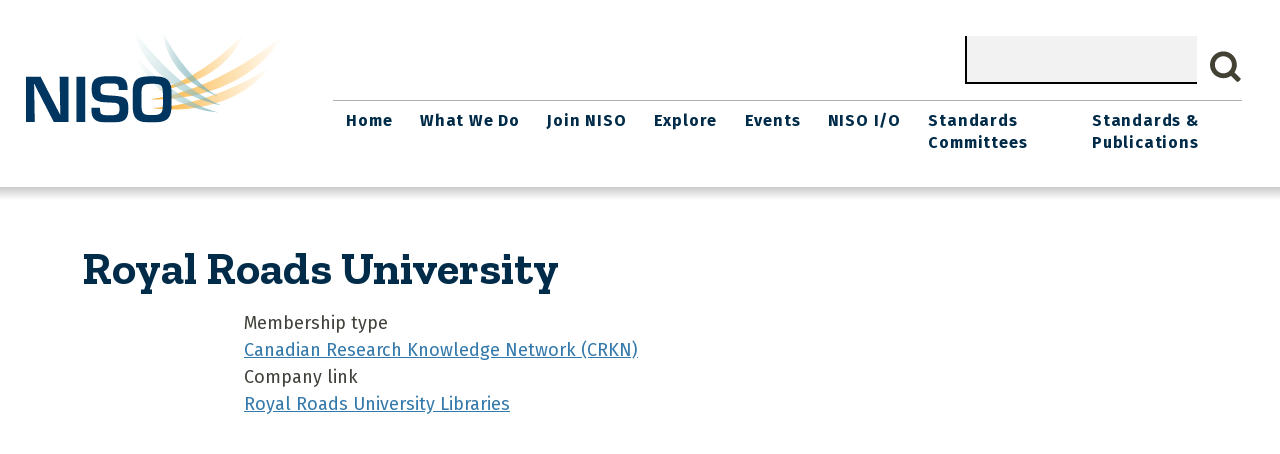

--- FILE ---
content_type: text/html; charset=UTF-8
request_url: https://www.niso.org/members/royal-roads-university
body_size: 5048
content:
<!DOCTYPE html>
<html lang="en" dir="ltr">
  <head>
    <meta charset="utf-8" />
<script async src="https://www.googletagmanager.com/gtag/js?id=UA-110850332-1"></script>
<script>window.dataLayer = window.dataLayer || [];function gtag(){dataLayer.push(arguments)};gtag("js", new Date());gtag("set", "developer_id.dMDhkMT", true);gtag("config", "UA-110850332-1", {"groups":"default","anonymize_ip":true,"page_placeholder":"PLACEHOLDER_page_path","allow_ad_personalization_signals":false});</script>
<meta name="Generator" content="Drupal 10 (https://www.drupal.org)" />
<meta name="MobileOptimized" content="width" />
<meta name="HandheldFriendly" content="true" />
<meta name="viewport" content="width=device-width, initial-scale=1, shrink-to-fit=no" />
<meta http-equiv="x-ua-compatible" content="ie=edge" />
<link rel="icon" href="/themes/custom/nisotheme/favicon.ico" type="image/vnd.microsoft.icon" />
<link rel="canonical" href="http://www.niso.org/members/royal-roads-university" />
<link rel="shortlink" href="http://www.niso.org/node/27323" />

    <title>Royal Roads University | NISO website</title>
    <link rel="stylesheet" media="all" href="/sites/default/files/css/css_T1KYtCflNntjMuEF4jWRLQF4YlJ2m9ExB4rXCiXP4hs.css?delta=0&amp;language=en&amp;theme=nisotheme&amp;include=eJxdyVEKhDAMBNALVXokSdaxFppGMhHx9v7K_r6n7skMOVeViO5VA7L94jIt-n8GUhq4jt6OLLPT84Ch7j5zkRt0w4fbcJWxMJ_RZyt8mLCqQrww1y9P" />
<link rel="stylesheet" media="all" href="/sites/default/files/css/css_4YN24fzuMM5Zj8fAT43xYhW7WONzViJa6-SD18KfxQU.css?delta=1&amp;language=en&amp;theme=nisotheme&amp;include=eJxdyVEKhDAMBNALVXokSdaxFppGMhHx9v7K_r6n7skMOVeViO5VA7L94jIt-n8GUhq4jt6OLLPT84Ch7j5zkRt0w4fbcJWxMJ_RZyt8mLCqQrww1y9P" />
<link rel="stylesheet" media="all" href="https://maxcdn.bootstrapcdn.com/font-awesome/4.5.0/css/font-awesome.min.css" />

    
    <link href="//fonts.googleapis.com/css?family=Fira+Sans:100,200,300,400,500,600,700,800,900|Zilla+Slab:300,400,500,600,700" rel="stylesheet"> 
  </head>
  <body class="layout-one-sidebar layout-sidebar-first page-node-27323  members royal-roads-university path-node node--type-member-organizations">
    <a href="#main-content" class="visually-hidden-focusable">
      Skip to main content
    </a>
    
      <div class="dialog-off-canvas-main-canvas" data-off-canvas-main-canvas>
    
<div id="page-wrapper">
  <div id="page">
  <header class="header" role="banner" id="banner" aria-label="Site header">
  	<div class="header__inner limiter">

					<div class="header__left">
				  <section class="region region-header-left">
    <div id="block-nisotheme-branding" class="clearfix block block-branding block-config-provider--system block-plugin-id--">
	<div class="block__inner block-branding__inner">

		<div class="block__content block-branding__content site-branding"><a href="/" title="Home" itemprop="url" rel="home" class="site-branding__logo-link"><img src="/themes/custom/nisotheme/logo.svg" alt="Home" itemprop="logo" class="site-branding__logo-img"/></a></div></div></div>

  </section>

			</div>
		
		<div class="header__right">
							  <section class="region region-header-right">
    

  <div class="search-block-form" data-drupal-selector="search-block-form" id="block-nisotheme-search" role="search">
    
        
      <form action="/search/content" method="get" id="search-block-form" accept-charset="UTF-8" class="search-form search-block-form form-row">
  




        
  <div class="js-form-item js-form-type-search form-type-search js-form-item-keys form-item-keys form-no-label mb-3">
          <label for="edit-keys" class="visually-hidden">Search</label>
                    <input title="Enter the terms you wish to search for." data-drupal-selector="edit-keys" type="search" id="edit-keys" name="keys" value="" size="15" maxlength="128" class="form-search form-control" />

                      </div>
<div data-drupal-selector="edit-actions" class="form-actions js-form-wrapper form-wrapper mb-3" id="edit-actions"><button data-drupal-selector="edit-submit" type="submit" id="edit-submit" value="Search" class="button js-form-submit form-submit btn btn-primary">Search</button>
</div>

</form>

  </div>


  </section>

					</div>
		<div class="header__nav">
							<div class="header__main-menu">
					  <section class="region region-header-nav">
    

<div class="nav--primary">
  <nav role="navigation" aria-labelledby=""  id="block-nisotheme-main-menu" class="navBar">
    <a href="#nav" aria-controls="" class="nav-menu-toggle control" id="menu-toggle">Menu</a>
    <div class="nav wrapper">

      
       <h2 class="visuallyhidden" >Main navigation</h2>
      

      
							<ul class="nav-menu">
																	<li class="menu-item">
																			<a href="/" target="" class="nav-link nav-link--" data-drupal-link-system-path="&lt;front&gt;">Home</a>
											</li>
														<li class="menu-item menu-item--expanded dropdown has-children">
																			<a href="/what-we-do" class="nav-link sub-menu-link nav-link--what-we-do" target="" aria-expanded="false" aria-haspopup="true" data-drupal-link-system-path="node/4401">What We Do</a>
															<ul class="sub-menu">
																		<li class="menu-item">
																			<a href="/welcome-to-niso" class="nav-link--welcome-to-niso" data-drupal-link-system-path="node/26204">Welcome To NISO</a>
											</li>
														<li class="menu-item menu-item--expanded dropdown has-children">
																			<a href="/directory" class="sub-menu-link nav-link--directory" target="" aria-expanded="false" aria-haspopup="true" data-drupal-link-system-path="node/4936">Directory</a>
															<ul class="sub-menu">
																		<li class="menu-item">
																			<a href="/what-we-do/directory/staff" title="NISO Staff" class="nav-link--what-we-do-directory-staff" data-drupal-link-system-path="what-we-do/directory/staff">Staff</a>
											</li>
														<li class="menu-item">
																			<a href="/what-we-do/directory/board-members" title="Board Members" class="nav-link--what-we-do-directory-board-members" data-drupal-link-system-path="what-we-do/directory/board-members">Board</a>
											</li>
														<li class="menu-item">
																			<a href="/what-we-do/directory/member-organizations" title="Member Organizations" class="nav-link--what-we-do-directory-member-organizations" data-drupal-link-system-path="node/27499">Members</a>
											</li>
							</ul>
			
											</li>
														<li class="menu-item menu-item--expanded dropdown has-children">
																			<a href="/topic-committees" class="sub-menu-link nav-link--topic-committees" aria-expanded="false" aria-haspopup="true" data-drupal-link-system-path="node/26306">Leadership Committees</a>
															<ul class="sub-menu">
																		<li class="menu-item">
																			<a href="/architecture-committee" class="nav-link--architecture-committee" data-drupal-link-system-path="node/4411">Architecture Committee</a>
											</li>
														<li class="menu-item">
																			<a href="/topic-committees/information-creation-curation" class="nav-link--topic-committees-information-creation-curation" data-drupal-link-system-path="node/4426">Information Creation &amp; Curation</a>
											</li>
														<li class="menu-item">
																			<a href="/topic-committees/information-discovery-interchange" class="nav-link--topic-committees-information-discovery-interchange" data-drupal-link-system-path="node/4431">Information Discovery &amp; Interchange</a>
											</li>
														<li class="menu-item">
																			<a href="/topic-committees/information-policy-analysis" class="nav-link--topic-committees-information-policy-analysis" data-drupal-link-system-path="node/4421">Information Policy &amp; Analysis</a>
											</li>
														<li class="menu-item">
																			<a href="/what-we-do/education_committee" class="nav-link--what-we-do-education-committee" data-drupal-link-system-path="node/30263">Education Committee</a>
											</li>
														<li class="menu-item">
																			<a href="/what-we-do/DEIAcommittee" class="nav-link--what-we-do-deiacommittee" data-drupal-link-system-path="node/26771">DEIA Committee</a>
											</li>
							</ul>
			
											</li>
														<li class="menu-item">
																			<a href="/what-we-do/strategic-plan" class="nav-link--what-we-do-strategic-plan" data-drupal-link-system-path="node/4441">Strategic Plan</a>
											</li>
														<li class="menu-item">
																			<a href="/policies" class="nav-link--policies" data-drupal-link-system-path="node/16866">NISO Policies and Procedures</a>
											</li>
														<li class="menu-item">
																			<a href="/what-we-do/annual-reports" class="nav-link--what-we-do-annual-reports" data-drupal-link-system-path="node/15906">Annual Reports</a>
											</li>
														<li class="menu-item">
																			<a href="/press-releases" class="nav-link--press-releases" data-drupal-link-system-path="press-releases">Press Releases and Announcements</a>
											</li>
														<li class="menu-item">
																			<a href="/nisoplus2020/awards" title="Descriptions of the Awards Given and Associated Pages" class="nav-link--nisoplus2020-awards">Awards</a>
											</li>
														<li class="menu-item">
																			<a href="/contact" class="nav-link--contact" data-drupal-link-system-path="node/15966">Contact</a>
											</li>
							</ul>
			
											</li>
														<li class="menu-item menu-item--expanded dropdown has-children">
																			<a href="/join" class="nav-link sub-menu-link nav-link--join" target="" title="Join NISO" aria-expanded="false" aria-haspopup="true" data-drupal-link-system-path="node/16751">Join NISO</a>
															<ul class="sub-menu">
																		<li class="menu-item">
																			<a href="/what-we-do/directory/member-organizations" class="nav-link--what-we-do-directory-member-organizations" data-drupal-link-system-path="node/27499">NISO Membership Roster</a>
											</li>
														<li class="menu-item">
																			<a href="/join/VM-benefits" class="nav-link--join-vm-benefits" data-drupal-link-system-path="node/16756">NISO Voting Member Benefits</a>
											</li>
														<li class="menu-item">
																			<a href="/about/dues" class="nav-link--about-dues" data-drupal-link-system-path="node/16776">Pay your NISO Dues or Invoice</a>
											</li>
														<li class="menu-item">
																			<a href="/about/Join-LSA" class="nav-link--about-join-lsa" data-drupal-link-system-path="node/16771">Join NISO Library Standards Alliance</a>
											</li>
														<li class="menu-item">
																			<a href="/culturalheritage" class="nav-link--culturalheritage" data-drupal-link-system-path="node/30445">NISO Cultural Heritage Membership</a>
											</li>
														<li class="menu-item">
																			<a href="/membership-dues" title="Current NISO Dues" class="nav-link--membership-dues" data-drupal-link-system-path="node/16861">NISO Membership Dues</a>
											</li>
							</ul>
			
											</li>
														<li class="menu-item menu-item--expanded dropdown has-children">
																			<a href="/explore/topic" target="" class="nav-link sub-menu-link nav-link--explore-topic" aria-expanded="false" aria-haspopup="true" data-drupal-link-system-path="explore/topic">Explore</a>
															<ul class="sub-menu">
																		<li class="menu-item">
																			<a href="/explore/topic" class="nav-link--explore-topic" data-drupal-link-system-path="explore/topic">Explore by Topic</a>
											</li>
														<li class="menu-item">
																			<a href="/explore/type" class="nav-link--explore-type" data-drupal-link-system-path="explore/type">Explore by Publication Type</a>
											</li>
							</ul>
			
											</li>
														<li class="menu-item menu-item--expanded dropdown has-children">
																			<a href="/events" target="" class="nav-link sub-menu-link nav-link--events" aria-expanded="false" aria-haspopup="true" data-drupal-link-system-path="events">Events</a>
															<ul class="sub-menu">
																		<li class="menu-item">
																			<a href="/events/upcoming" class="nav-link--events-upcoming" data-drupal-link-system-path="events/upcoming">Upcoming</a>
											</li>
														<li class="menu-item">
																			<a href="/events/archive" target="" class="nav-link--events-archive" data-drupal-link-system-path="events/archive">Past Events</a>
											</li>
														<li class="menu-item">
																			<a href="https://niso.plus" title="Annual NISO Plus Conference" class="nav-link-https--nisoplus">NISO Plus</a>
											</li>
							</ul>
			
											</li>
														<li class="menu-item menu-item--expanded dropdown has-children">
																			<a href="/niso-io" class="nav-link sub-menu-link nav-link--niso-io" aria-expanded="false" aria-haspopup="true" data-drupal-link-system-path="node/21601">NISO I/O</a>
															<ul class="sub-menu">
																		<li class="menu-item">
																			<a href="/niso-io/all" class="nav-link--niso-io-all" data-drupal-link-system-path="niso-io/all">All</a>
											</li>
														<li class="menu-item">
																			<a href="/niso-io/isq" target="" class="nav-link--niso-io-isq" data-drupal-link-system-path="niso-io/isq">ISQ</a>
											</li>
														<li class="menu-item">
																			<a href="/niso-io/most-recent" class="nav-link--niso-io-most-recent" data-drupal-link-system-path="niso-io/most-recent">Most Recent</a>
											</li>
														<li class="menu-item">
																			<a href="/niso-io/newsline" target="" class="nav-link--niso-io-newsline" data-drupal-link-system-path="niso-io/newsline">Newsline</a>
											</li>
														<li class="menu-item">
																			<a href="/press-releases" title="Press Releases" class="nav-link--press-releases" data-drupal-link-system-path="press-releases">Press Releases</a>
											</li>
														<li class="menu-item">
																			<a href="/niso-io/short-hits" class="nav-link--niso-io-short-hits" data-drupal-link-system-path="niso-io/short-hits">Short hits</a>
											</li>
														<li class="menu-item">
																			<a href="/niso-io/social_media" class="nav-link--niso-io-social-media" data-drupal-link-system-path="niso-io/social_media">Social Media</a>
											</li>
														<li class="menu-item">
																			<a href="/niso-io/type" class="nav-link--niso-io-type" data-drupal-link-system-path="niso-io/type">Type</a>
											</li>
							</ul>
			
											</li>
														<li class="menu-item">
																			<a href="/standards-committees" target="" class="nav-link nav-link--standards-committees" data-drupal-link-system-path="standards-committees">Standards Committees</a>
											</li>
														<li class="menu-item menu-item--expanded dropdown has-children">
																			<a href="/publications" class="nav-link sub-menu-link nav-link--publications" aria-expanded="false" aria-haspopup="true" data-drupal-link-system-path="publications">Standards &amp; Publications</a>
															<ul class="sub-menu">
																		<li class="menu-item">
																			<a href="/publications/standards" class="nav-link--publications-standards" data-drupal-link-system-path="publications/standards">Information Standards</a>
											</li>
														<li class="menu-item">
																			<a href="https://www.niso.org/creating-niso-standards" class="nav-link-https--wwwnisoorg-creating-niso-standards">Creating NISO Standards</a>
											</li>
														<li class="menu-item">
																			<a href="/standards-in-practice" class="nav-link--standards-in-practice" data-drupal-link-system-path="node/26293">Information Standards In Practice</a>
											</li>
														<li class="menu-item">
																			<a href="/standards-timeline" class="nav-link--standards-timeline" data-drupal-link-system-path="node/26206">Standards Timeline</a>
											</li>
														<li class="menu-item">
																			<a href="/international-standards" class="nav-link--international-standards" data-drupal-link-system-path="node/26229">International Standards</a>
											</li>
														<li class="menu-item">
																			<a href="/schemas" target="" class="nav-link--schemas" data-drupal-link-system-path="schemas">Schemas</a>
											</li>
							</ul>
			
											</li>
							</ul>
			


    </div>
  </nav>
</div>  


  </section>

				</div>
					</div>
	</div>
	<div class="header__divider"></div>
  </header>
            <div id="main-wrapper" class="layout-main-wrapper page__content clearfix">
              <div id="main" class="container">
            <div id="block-nisotheme-breadcrumbs" class="block block-system block-system-breadcrumb-block">
  
    
      <div class="content">
      


    </div>
  </div>


          <div class="row-offcanvas row-offcanvas-left clearfix">
              <main class="main-content col" id="content" role="main">
                <section class="section">
                  <a href="#main-content" id="main-content" tabindex="-1"></a>
                    <div data-drupal-messages-fallback class="hidden"></div><div id="block-nisotheme-content" class="block block-system block-system-main-block">
  
    
      <div class="content">
      <div class="content-main">
    <h1><span class="field field--name-title field--type-string field--label-hidden">Royal Roads University</span>
</h1>

    <main class="main-wrap">
            
                    <div class="field-label"> Membership type </div>
            <div class="field__item"> 
  <a href="/taxonomy/term/3223" hreflang="en">Canadian Research Knowledge Network (CRKN)</a>
 </div>
                        
                    <div class="field-label"> Company link </div>
            <div class="field__item"> 
  <a href="https://www.royalroads.ca/">Royal Roads University Libraries</a>
 </div>
            </main>
</div>
    </div>
  </div>


                </section>
              </main>
                                  </div>
        </div>
          </div>
      </div>
  <footer class="main-footer">
          <div class="container">
        <div class="footer_row">
                      <div class="footer_left">
                <section class="region region-footer-left">
    <div id="block-nisotheme-footerleftsection" class="block-content-basic block block-block-content block-block-contentb419bbe8-f272-4f4f-a590-901b9f00bcea">
  
    
      <div class="content">
      
    </div>
  </div>

  </section>

          </div>
                                <div class="footer_right">
                <section class="region region-footer-right">
    <div id="block-nisotheme-footeraddress" class="block-content-basic block block-block-content block-block-contentcb96bb5f-5fb6-443f-8bf1-35638132d53f">
  
    
      <div class="content">
      
    </div>
  </div>
<div id="block-nisotheme-footercontactbutton" class="block-content-basic block block-block-content block-block-content1c909dbe-309d-4586-9343-c13ba02606f0">
  
    
      <div class="content">
      
    </div>
  </div>

  </section>

          </div>
                </div>    
      </footer>
</div>

  </div>

    
    <script type="application/json" data-drupal-selector="drupal-settings-json">{"path":{"baseUrl":"\/","pathPrefix":"","currentPath":"node\/27323","currentPathIsAdmin":false,"isFront":false,"currentLanguage":"en"},"pluralDelimiter":"\u0003","suppressDeprecationErrors":true,"ajaxPageState":{"libraries":"eJxljkEKwzAMBD_k4CcZKVEUgW0Fr9ri3_dSSnFPy8xclt0DMeguTGOYZx5Cxz4ejROvTasz1Q0xq3X9700AUkGpplek0-JpB_Jnv2zdIqm7VinUqc6wHXkVqRs8LmmST--x0UvgTX70cgcTIS0zQd7qL1UG","theme":"nisotheme","theme_token":null},"ajaxTrustedUrl":{"\/search\/content":true},"fitvids":{"selectors":".node\r,.iframe-media-embed","custom_vendors":"iframe[src^=\u0022https:\/\/youtu.be\u0022],iframe[src^=\u0022https:\/\/www.slideshare.net\u0022],iframe[src^=\u0022http:\/\/www.slideshare.net\u0022]","ignore_selectors":""},"google_analytics":{"account":"UA-110850332-1","trackOutbound":true,"trackMailto":true,"trackTel":true,"trackDownload":true,"trackDownloadExtensions":"7z|aac|arc|arj|asf|asx|avi|bin|csv|doc(x|m)?|dot(x|m)?|exe|flv|gif|gz|gzip|hqx|jar|jpe?g|js|mp(2|3|4|e?g)|mov(ie)?|msi|msp|pdf|phps|png|ppt(x|m)?|pot(x|m)?|pps(x|m)?|ppam|sld(x|m)?|thmx|qtm?|ra(m|r)?|sea|sit|tar|tgz|torrent|txt|wav|wma|wmv|wpd|xls(x|m|b)?|xlt(x|m)|xlam|xml|z|zip"},"user":{"uid":0,"permissionsHash":"b14ee909c32ec7ffe71972fb54e5cfe247012da6d5716aefe1d07d58eb9bc786"}}</script>
<script src="/sites/default/files/js/js_mhYylX9hccdWynLgLdxKh_NMYbv1ukBCguGbutCBpLc.js?scope=footer&amp;delta=0&amp;language=en&amp;theme=nisotheme&amp;include=eJxdy9EOQDAMheEXGnskqampVEtXYm-PRFy4Ovm_5CQ1jIPtK3ALM5whPUDiaHLTvO1otR3VljCSHzSU-O7XJOQhq2bGDu5TdUol_iEIFfUJF4yZtQduilcmyRfygjML"></script>

  </body>
</html>
